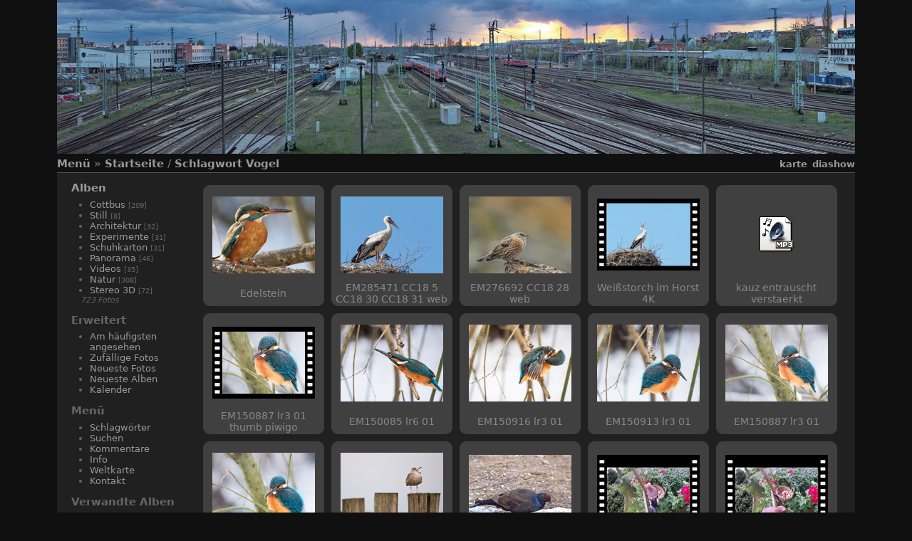

--- FILE ---
content_type: text/html; charset=utf-8
request_url: https://www.teichi.de/index.php?/tags/83-vogel
body_size: 4424
content:
<!DOCTYPE HTML PUBLIC "-//W3C//DTD HTML 4.01//EN" "http://www.w3.org/TR/html4/strict.dtd">
<html lang="de" dir="ltr">
<head>
<meta http-equiv="Content-Type" content="text/html; charset=utf-8">
<meta name="generator" content="Piwigo (aka PWG), see piwigo.org">
 
<meta name="description" content="Schlagwort Vogel">

<title>Schlagwort Vogel | Bilderkiste von Ingo Teich</title><link rel="shortcut icon" type="image/x-icon" href="themes/stripped/icon/favicon.ico">

<link rel="start" title="Startseite" href="/" >
<link rel="search" title="Suchen" href="search.php" >

<link rel="stylesheet" type="text/css" href="_data/combined/fncl1o.css">

 
	

			
	<!--[if lt IE 7]>
		<link rel="stylesheet" type="text/css" href="themes/stripped/fix-ie5-ie6.css">
	<![endif]-->
	<!--[if lt IE 8]>
		<link rel="stylesheet" type="text/css" href="themes/stripped/fix-ie7.css">
	<![endif]-->




<script type="text/javascript">
// configuration options
var options = { 
	imageAutosize:true,
	imageAutosizeMargin:60,
	imageAutosizeMinHeight:200,
	animatedMenu:true 

}
</script>






<script type="text/javascript">
	document.documentElement.className = 'js';
</script>



<script type="text/javascript" src="_data/combined/1d2c2y7.js"></script>
<!--[if lt IE 7]>
<script type="text/javascript" src="themes/default/js/pngfix.js"></script>
<![endif]-->




<style type="text/css">
#thumbnails li {
  position:relative !important;
  display:inline-block;
}
.photosphere-icon {
  width:32px;
  height:32px;
  position:absolute;
  margin:-16px 0 0 -16px;
  top:50%;
  left:50%;
  z-index:100 !important;
}
#theHeader div.banner { background:transparent url('./local/banners/20160731-579e288fb47b7.jpg') center center no-repeat; height:216px; line-height:204px; font-size:2.5em; color:#fff; text-shadow:0 0 5px #000; text-align:center; }</style>
</head>

<body id="theCategoryPage" class=" ats">
<div id="the_page">


<div id="theHeader"><a href="/"><div class="banner">&nbsp;</div></a></div>

<div class="titrePage">
	<div class="browsePath">
		<span id="menuswitcher" title="Menü anzeigen/verbergen">Menü</span><span class="arrow"> »</span>
		<h2><a href="/">Startseite</a> / <a href="tags.php" title="Alle verfügbaren Schlagwörter anzeigen">Schlagwort</a> <a href="index.php?/tags/83-vogel" title="Fotos mit diesem Schlagwort anzeigen">Vogel</a></h2>
	</div>
		<div class="categoryActionsContainer">
			<ul class="categoryActions group1">
                
<li><a href="map.php?/tags/83-vogel" title="zeigt Schlagwort Vogel auf einer Karte an" rel="nofollow" class="pwg-state-default pwg-button"><span class="pwg-icon pwg-icon-map"></span><span class="pwg-button-text">Karte</span></a></li>					<li class="mainAction"><a href="picture.php?/1217/tags/83-vogel&amp;slideshow=" title="Diashow" rel="nofollow">Diashow</a></li>
			</ul>
		</div>
	</div>
<div id="content" class="menuShown">
	<div id="menubar">
	<dl id="mbCategories">
<dt>
	<a href="index.php?/categories">Alben</a>
</dt>
<dd>
  <ul>
    <li >
      <a href="index.php?/category/35"  title="209 Fotos in 7 Unteralben">Cottbus</a>
      <span class="menuInfoCatByChild" title="209 Fotos in 7 Unteralben">[209]</span>
      </li>
    
    <li >
      <a href="index.php?/category/34"  title="8 Fotos in diesem Album">Still</a>
      <span class="menuInfoCat" title="8 Fotos in diesem Album">[8]</span>
      </li>
    
    <li >
      <a href="index.php?/category/28"  title="32 Fotos in diesem Album">Architektur</a>
      <span class="menuInfoCat" title="32 Fotos in diesem Album">[32]</span>
      </li>
    
    <li >
      <a href="index.php?/category/9"  title="31 Fotos in diesem Album">Experimente</a>
      <span class="menuInfoCat" title="31 Fotos in diesem Album">[31]</span>
      </li>
    
    <li >
      <a href="index.php?/category/6"  title="31 Fotos in diesem Album">Schuhkarton</a>
      <span class="menuInfoCat" title="31 Fotos in diesem Album">[31]</span>
      </li>
    
    <li >
      <a href="index.php?/category/5"  title="46 Fotos in diesem Album">Panorama</a>
      <span class="menuInfoCat" title="46 Fotos in diesem Album">[46]</span>
      </li>
    
    <li >
      <a href="index.php?/category/3"  title="35 Fotos in diesem Album">Videos</a>
      <span class="menuInfoCat" title="35 Fotos in diesem Album">[35]</span>
      </li>
    
    <li >
      <a href="index.php?/category/1"  title="308 Fotos in 4 Unteralben">Natur</a>
      <span class="menuInfoCatByChild" title="308 Fotos in 4 Unteralben">[308]</span>
      </li>
    
    <li >
      <a href="index.php?/category/32"  title="72 Fotos in diesem Album">Stereo 3D</a>
      <span class="menuInfoCat" title="72 Fotos in diesem Album">[72]</span>
  </li></ul>

	<p class="totalImages">723 Fotos</p>
</dd>

	</dl>
	<dl id="mbSpecials">
<dt>Erweitert</dt>
<dd>
	<ul><li><a href="index.php?/most_visited" title="Die meist angesehenen Fotos anzeigen">Am häufigsten angesehen</a></li><li><a href="random.php" title="Fotos im Zufallsmodus anzeigen" rel="nofollow">Zufällige Fotos</a></li><li><a href="index.php?/recent_pics" title="Die neuesten Fotos anzeigen">Neueste Fotos</a></li><li><a href="index.php?/recent_cats" title="Kürzlich aktualisierte Alben anzeigen">Neueste Alben</a></li><li><a href="index.php?/created-monthly-calendar" title="Jeden Tag mit Fotos anzeigen, gegliedert nach Monat" rel="nofollow">Kalender</a></li></ul>
</dd>

	</dl>
	<dl id="mbMenu">
<dt>Menü</dt>
<dd>
	<ul><li><a href="tags.php" title="Alle verfügbaren Schlagwörter anzeigen">Schlagwörter</a></li><li><a href="search.php" title="Suchen" rel="search">Suchen</a></li><li><a href="comments.php" title="Die neuesten Kommentare anzeigen">Kommentare</a></li><li><a href="about.php" title="Über Piwigo">Info</a></li><li><a href="map.php?/categories" title="zeigt Bilderkiste von Ingo Teich auf einer Karte an" rel=nofollow>Weltkarte</a></li><li><a href="https://www.teichi.de/index.php?/contact/" title="">Kontakt</a></li></ul>
</dd>

	</dl>
	<dl id="mbRelatedCategories">
<dt>
	Verwandte Alben
</dt>
<dd>
  <ul>
    <li>
      <a href="index.php?/category/9" title="">Experimente</a>
      <span class="badge" title="1 Foto">1</span>
      </li>
    
    <li>
      <a href="index.php?/category/3" title="">Videos</a>
      <span class="badge" title="3 Fotos">3</span>
      </li>
    
    <li>
      Natur
      <span class="badge badgeCategories" title="sub-albums">1</span>
    <ul>
    <li>
      <a href="index.php?/category/10" title="">Tiere</a>
      <span class="badge" title="12 Fotos">12</span>
  </li></ul></li></ul>
</dd>

	</dl>
</div>

	<div id="content_cell">


				<div id="subcontent">
			      							<div id="thumbnails_block1">
					<div id="thumbnails_block2">
						<div class="thumbnails" id="thumbnails">
<ul class="thumbList"><li>			<span class="wrap1">
				<span class="wrap2 ">
					<a href="picture.php?/1217/tags/83-vogel"><div class="thumbframe"><div class="thumbpos">
						<img class="thumbnail" src="_data/i/upload/2025/02/20/20250220003719-0a2aca13-th.jpg" alt="Edelstein" title="Edelstein (5876 besuche) Ein Tag bevor das Gewässer zugefroren ist, konnte ich dort mehrere Eisvögel beobachten und zum Tei...">
														<div class="preload" style="display:none;">_data/i/upload/2025/02/20/20250220003719-0a2aca13-xx.jpg</div>
					</div></div></a>
				</span>
				<span class="thumbLegend ">
					<span class="thumbCaption">Edelstein</span>
					<div class="thumbStats">
					</div>
				</span>
			</span>
		</li>
<li>			<span class="wrap1">
				<span class="wrap2 ">
					<a href="picture.php?/1023/tags/83-vogel"><div class="thumbframe"><div class="thumbpos">
						<img class="thumbnail" src="_data/i/upload/2018/01/08/20180108211517-79887f21-th.jpg" alt="EM285471 CC18 5 CC18 30 CC18 31 web" title="EM285471 CC18 5 CC18 30 CC18 31 web (24660 besuche) Vogel des Jahres in Deutschland 1984 und 1994. 
Leider ist die Population rückläufig. 
Das Storc...">
														<div class="preload" style="display:none;">_data/i/upload/2018/01/08/20180108211517-79887f21-xx.jpg</div>
					</div></div></a>
				</span>
				<span class="thumbLegend ">
					<span class="thumbCaption">EM285471 CC18 5 CC18 30 CC18 31 web</span>
					<div class="thumbStats">
					</div>
				</span>
			</span>
		</li>
<li>			<span class="wrap1">
				<span class="wrap2 ">
					<a href="picture.php?/1022/tags/83-vogel"><div class="thumbframe"><div class="thumbpos">
						<img class="thumbnail" src="_data/i/upload/2018/01/08/20180108182518-80d68e57-th.jpg" alt="EM276692 CC18 28 web" title="EM276692 CC18 28 web (20691 besuche) Ganz in der Nähe vom Rinnensee (Karte) konnte ich diese schöne Alpenbraunelle fotografieren.

Al...">
														<div class="preload" style="display:none;">_data/i/upload/2018/01/08/20180108182518-80d68e57-xx.jpg</div>
					</div></div></a>
				</span>
				<span class="thumbLegend ">
					<span class="thumbCaption">EM276692 CC18 28 web</span>
					<div class="thumbStats">
					</div>
				</span>
			</span>
		</li>
<li>			<span class="wrap1">
				<span class="wrap2 ">
					<a href="picture.php?/1012/tags/83-vogel"><div class="thumbframe"><div class="thumbpos">
						<img class="thumbnail" src="_data/i/upload/2018/01/02/20180102211539-c973d81f-th.jpg" alt="Weißstorch im Horst 4K" title="Weißstorch im Horst 4K (23992 besuche) Der Weißstorch, Vogel des Jahres in Deutschland 1984 und 1994.

Mit der Olympus E-M1 Mk II in 4k ...">
														<div class="preload" style="display:none;">./upload/2018/01/02/20180102211539-c973d81f.jpg</div>
					</div></div></a>
				</span>
				<span class="thumbLegend ">
					<span class="thumbCaption">Weißstorch im Horst 4K</span>
					<div class="thumbStats">
					</div>
				</span>
			</span>
		</li>
<li>			<span class="wrap1">
				<span class="wrap2 ">
					<a href="picture.php?/979/tags/83-vogel"><div class="thumbframe"><div class="thumbpos">
						<img class="thumbnail" src="themes/default/icon/mimetypes/mp3.png" alt="kauz entrauscht verstaerkt" title="kauz entrauscht verstaerkt (16002 besuche) Ein Käutzchen ruft in der Nacht.


Kautz, Vogel, Nacht, Wald, Ruf, mp3, audio, Aufnahme">
														<div class="preload" style="display:none;">themes/default/icon/mimetypes/mp3.png</div>
					</div></div></a>
				</span>
				<span class="thumbLegend ">
					<span class="thumbCaption">kauz entrauscht verstaerkt</span>
					<div class="thumbStats">
					</div>
				</span>
			</span>
		</li>
<li>			<span class="wrap1">
				<span class="wrap2 ">
					<a href="picture.php?/679/tags/83-vogel"><div class="thumbframe"><div class="thumbpos">
						<img class="thumbnail" src="_data/i/upload/2016/03/17/20160317015137-752f02a1-th.jpg" alt="EM150887 lr3 01 thumb piwigo " title="EM150887 lr3 01 thumb piwigo  (25741 besuche)">
														<div class="preload" style="display:none;">./upload/2016/03/17/20160317015137-752f02a1.jpg</div>
					</div></div></a>
				</span>
				<span class="thumbLegend ">
					<span class="thumbCaption">EM150887 lr3 01 thumb piwigo </span>
					<div class="thumbStats">
					</div>
				</span>
			</span>
		</li>
<li>			<span class="wrap1">
				<span class="wrap2 ">
					<a href="picture.php?/675/tags/83-vogel"><div class="thumbframe"><div class="thumbpos">
						<img class="thumbnail" src="_data/i/upload/2016/03/17/20160317004050-86818382-th.jpg" alt="EM150085 lr6 01" title="EM150085 lr6 01 (19069 besuche)">
														<div class="preload" style="display:none;">_data/i/upload/2016/03/17/20160317004050-86818382-xx.jpg</div>
					</div></div></a>
				</span>
				<span class="thumbLegend ">
					<span class="thumbCaption">EM150085 lr6 01</span>
					<div class="thumbStats">
					</div>
				</span>
			</span>
		</li>
<li>			<span class="wrap1">
				<span class="wrap2 ">
					<a href="picture.php?/674/tags/83-vogel"><div class="thumbframe"><div class="thumbpos">
						<img class="thumbnail" src="_data/i/upload/2016/03/17/20160317004039-de0556f5-th.jpg" alt="EM150916 lr3 01" title="EM150916 lr3 01 (18464 besuche)">
														<div class="preload" style="display:none;">_data/i/upload/2016/03/17/20160317004039-de0556f5-xx.jpg</div>
					</div></div></a>
				</span>
				<span class="thumbLegend ">
					<span class="thumbCaption">EM150916 lr3 01</span>
					<div class="thumbStats">
					</div>
				</span>
			</span>
		</li>
<li>			<span class="wrap1">
				<span class="wrap2 ">
					<a href="picture.php?/673/tags/83-vogel"><div class="thumbframe"><div class="thumbpos">
						<img class="thumbnail" src="_data/i/upload/2016/03/17/20160317004029-a1647633-th.jpg" alt="EM150913 lr3 01" title="EM150913 lr3 01 (18202 besuche)">
														<div class="preload" style="display:none;">_data/i/upload/2016/03/17/20160317004029-a1647633-xx.jpg</div>
					</div></div></a>
				</span>
				<span class="thumbLegend ">
					<span class="thumbCaption">EM150913 lr3 01</span>
					<div class="thumbStats">
					</div>
				</span>
			</span>
		</li>
<li>			<span class="wrap1">
				<span class="wrap2 ">
					<a href="picture.php?/672/tags/83-vogel"><div class="thumbframe"><div class="thumbpos">
						<img class="thumbnail" src="_data/i/upload/2016/03/17/20160317003953-2a49ce82-th.jpg" alt="EM150887 lr3 01" title="EM150887 lr3 01 (18411 besuche)">
														<div class="preload" style="display:none;">_data/i/upload/2016/03/17/20160317003953-2a49ce82-xx.jpg</div>
					</div></div></a>
				</span>
				<span class="thumbLegend ">
					<span class="thumbCaption">EM150887 lr3 01</span>
					<div class="thumbStats">
					</div>
				</span>
			</span>
		</li>
<li>			<span class="wrap1">
				<span class="wrap2 ">
					<a href="picture.php?/671/tags/83-vogel"><div class="thumbframe"><div class="thumbpos">
						<img class="thumbnail" src="_data/i/upload/2016/03/17/20160317003919-bb0d3b32-th.jpg" alt="EM150886 lr3 01" title="EM150886 lr3 01 (18951 besuche)">
														<div class="preload" style="display:none;">_data/i/upload/2016/03/17/20160317003919-bb0d3b32-xx.jpg</div>
					</div></div></a>
				</span>
				<span class="thumbLegend ">
					<span class="thumbCaption">EM150886 lr3 01</span>
					<div class="thumbStats">
					</div>
				</span>
			</span>
		</li>
<li>			<span class="wrap1">
				<span class="wrap2 ">
					<a href="picture.php?/159/tags/83-vogel"><div class="thumbframe"><div class="thumbpos">
						<img class="thumbnail" src="_data/i/upload/2013/04/06/20130406021100-1e127f71-th.jpg" alt="E3234623" title="E3234623 (15327 besuche)">
														<div class="preload" style="display:none;">./upload/2013/04/06/20130406021100-1e127f71.jpg</div>
					</div></div></a>
				</span>
				<span class="thumbLegend ">
					<span class="thumbCaption">E3234623</span>
					<div class="thumbStats">
					</div>
				</span>
			</span>
		</li>
<li>			<span class="wrap1">
				<span class="wrap2 ">
					<a href="picture.php?/113/tags/83-vogel"><div class="thumbframe"><div class="thumbpos">
						<img class="thumbnail" src="_data/i/upload/2013/03/31/20130331231729-93029da0-th.jpg" alt="53_picasa-5729753656559095890_web.jpg" title="53_picasa-5729753656559095890_web.jpg (9485 besuche) Ein Birkhuhn Männchen.
">
														<div class="preload" style="display:none;">./upload/2013/03/31/20130331231729-93029da0.jpg</div>
					</div></div></a>
				</span>
				<span class="thumbLegend ">
					<span class="thumbCaption">53_picasa-5729753656559095890_web.jpg</span>
					<div class="thumbStats">
					</div>
				</span>
			</span>
		</li>
<li>			<span class="wrap1">
				<span class="wrap2 ">
					<a href="picture.php?/5/tags/83-vogel"><div class="thumbframe"><div class="thumbpos">
						<img class="thumbnail" src="_data/i/upload/2013/03/28/20130328214900-4d5ff328-th.jpg" alt="Eichelhäher beobachten" title="Eichelhäher beobachten (13257 besuche) Eichelhäher sind sehr scheu. Um so mehr macht es Freude sie aus nächster Nähe beobachten zu könn...">
														<div class="preload" style="display:none;">./upload/2013/03/28/20130328214900-4d5ff328.jpg</div>
					</div></div></a>
				</span>
				<span class="thumbLegend ">
					<span class="thumbCaption">Eichelhäher beobachten</span>
					<div class="thumbStats">
					</div>
				</span>
			</span>
		</li>
<li>			<span class="wrap1">
				<span class="wrap2 ">
					<a href="picture.php?/4/tags/83-vogel"><div class="thumbframe"><div class="thumbpos">
						<img class="thumbnail" src="_data/i/upload/2013/03/28/20130328214838-cdccd01a-th.jpg" alt="Eichelhäher beobachten II" title="Eichelhäher beobachten II (13085 besuche) Eichelhäher sind sehr scheu. Um so mehr macht es Freude sie aus nächster Nähe beobachten zu könn...">
														<div class="preload" style="display:none;">./upload/2013/03/28/20130328214838-cdccd01a.jpg</div>
					</div></div></a>
				</span>
				<span class="thumbLegend ">
					<span class="thumbCaption">Eichelhäher beobachten II</span>
					<div class="thumbStats">
					</div>
				</span>
			</span>
		</li>
</ul>

</div>
					</div>
				</div>
        <div class="loader"><img src="themes/stripped/images/ajax_loader.gif"></div>
					</div> <!-- subcontent -->
			</div>
	<div style="clear: both;"></div>
</div> 			<div id="footer">
				<div id="footer_left">
						<a href="identification.php" rel="nofollow">Anmeldung</a>
										
					
					<script type="text/javascript" src="themes/stripped/js/jquery-migrate.min.js?v11.5.0"></script>
<script type="text/javascript">//<![CDATA[

var error_icon = "themes/stripped/icon/errors_small.png", max_requests = 3;
<!-- Protected images by the "rightClick" plugin (version ): rightClick/template/rightClick_protect.tpl -->
jQuery(document).ready(function() {
  jQuery(document).on('contextmenu', '#theImage img,#theImage area,#akPicture,#colorbox,#sb-container,#prevnext,#theMainImage,#theImgHigh,.thumbnailCategory img,.thumbnails img,#thumbnails img,#myHomePage img,.fotorama__img,.pswp img',  function() {
    return false;
  });
	
  jQuery(document).on('dragstart', '#theImage img,#theImage area,#akPicture,#colorbox,#sb-container,#prevnext,#theMainImage,#theImgHigh,.thumbnailCategory img,.thumbnails img,#thumbnails img,#myHomePage img,.fotorama__img,.pswp img',  function() {
    return false;
  });
});
//]]></script>

				</div>
				
				<div id="copyright">
					
					Powered by
					<a href="https://de.piwigo.org" class="Piwigo"><span class="Piwigo">Piwigo</span></a>
					

						 - Kontakt
						<a href="https://www.teichi.de/index.php?/contact/">Webmaster </a>
				</div>
			</div>
		</div>
	</body>
</html>
